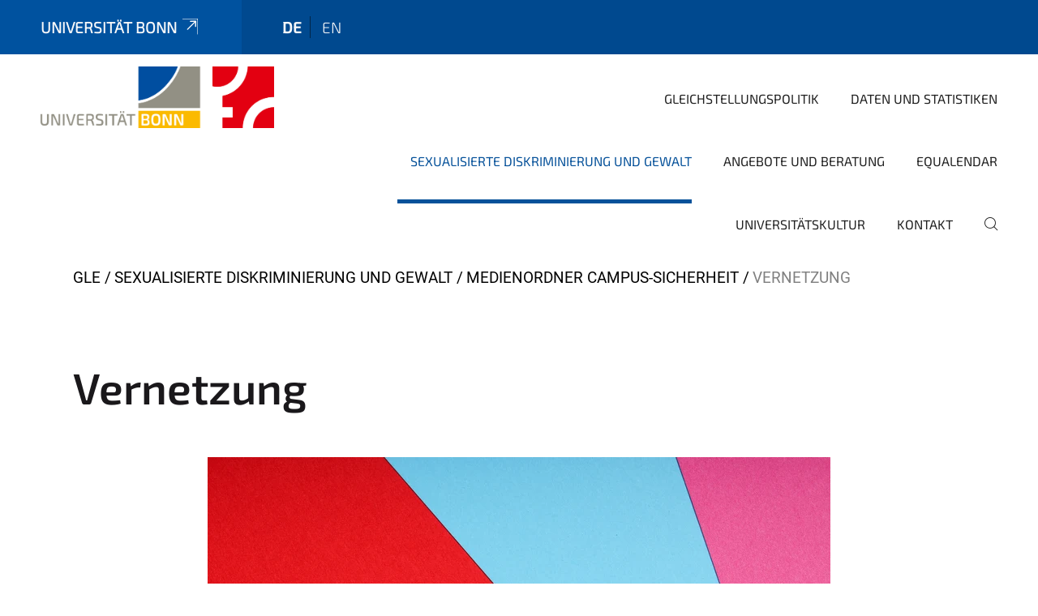

--- FILE ---
content_type: text/html;charset=utf-8
request_url: https://www.gleichstellung.uni-bonn.de/de/sexualisierte-diskriminierung-und-gewalt/medienordner-campus-sicherheit/pexels-tamanna-rumee-8793801.jpg/view
body_size: 6286
content:
<!DOCTYPE html>
<html xmlns="http://www.w3.org/1999/xhtml" lang="de" xml:lang="de">
<head><meta http-equiv="Content-Type" content="text/html; charset=UTF-8" /><link data-head-resource="1" rel="stylesheet" href="/++theme++barceloneta/css/barceloneta.min.css" /><link data-head-resource="1" rel="stylesheet" type="text/css" href="/++theme++unibonn.theme/css/style.css?tag=21-01-2026_12-15-59" /><link rel="canonical" href="https://www.gleichstellung.uni-bonn.de/de/sexualisierte-diskriminierung-und-gewalt/medienordner-campus-sicherheit/pexels-tamanna-rumee-8793801.jpg" /><link rel="preload icon" type="image/vnd.microsoft.icon" href="https://www.gleichstellung.uni-bonn.de/de/favicon.ico" /><link rel="mask-icon" href="https://www.gleichstellung.uni-bonn.de/de/favicon.ico" /><link href="https://www.gleichstellung.uni-bonn.de/de/@@search" rel="search" title="Website durchsuchen" /><link data-bundle="easyform" href="https://www.gleichstellung.uni-bonn.de/++webresource++b6e63fde-4269-5984-a67a-480840700e9a/++resource++easyform.css" media="all" rel="stylesheet" type="text/css" /><link data-bundle="multilingual" href="https://www.gleichstellung.uni-bonn.de/++webresource++f30a16e6-dac4-5f5f-a036-b24364abdfc8/++resource++plone.app.multilingual.stylesheet/multilingual.css" media="all" rel="stylesheet" type="text/css" /><link data-bundle="plone-fullscreen" href="https://www.gleichstellung.uni-bonn.de/++webresource++ac83a459-aa2c-5a45-80a9-9d3e95ae0847/++plone++static/plone-fullscreen/fullscreen.css" media="all" rel="stylesheet" type="text/css" /><script async="True" data-bundle="plone-fullscreen" integrity="sha384-yAbXscL0aoE/0AkFhaGNz6d74lDy9Cz7PXfkWNqRnFm0/ewX0uoBBoyPBU5qW7Nr" src="https://www.gleichstellung.uni-bonn.de/++webresource++6aa4c841-faf5-51e8-8109-90bd97e7aa07/++plone++static/plone-fullscreen/fullscreen.js"></script><script data-bundle="plone" integrity="sha384-6Wh7fW8sei4bJMY3a6PIfr5jae6gj9dIadjpiDZBJsr9pJ5gW0bsg0IzoolcL3H0" src="https://www.gleichstellung.uni-bonn.de/++webresource++cff93eba-89cf-5661-8beb-464cc1d0cbc7/++plone++static/bundle-plone/bundle.min.js"></script><script type="text/javascript">
var _paq = window._paq || [];
/* tracker methods like "setCustomDimension" should be called before "trackPageView" */
_paq.push(['trackPageView']);
_paq.push(['enableLinkTracking']);
(function() {
var u="https://webstat.hrz.uni-bonn.de/";
_paq.push(['setTrackerUrl', u+'matomo.php']);
_paq.push(['setSiteId', '39']);
var d=document, g=d.createElement('script'), s=d.getElementsByTagName('script')[0];
g.type='text/javascript'; g.async=true; g.defer=true; g.src=u+'matomo.js'; s.parentNode.insertBefore(g,s);
})();
</script><script data-head-resource="1" src="/++theme++unibonn.theme/js/libs.js?tag=21-01-2026_12-16-11"></script><script data-head-resource="1" src="/++theme++unibonn.theme/js/script.js?tag=21-01-2026_12-16-11"></script>
  <meta charset="utf-8"><meta charset="utf-8" /><meta name="twitter:card" content="summary" /><meta property="og:site_name" content="Zentrales Gleichstellungsbüro Rheinische Friedrich-Wilhelms-Universität Bonn" /><meta property="og:title" content="Vernetzung" /><meta property="og:type" content="website" /><meta property="og:description" content="" /><meta property="og:url" content="https://www.gleichstellung.uni-bonn.de/de/sexualisierte-diskriminierung-und-gewalt/medienordner-campus-sicherheit/pexels-tamanna-rumee-8793801.jpg/view" /><meta property="og:image" content="https://www.gleichstellung.uni-bonn.de/de/sexualisierte-diskriminierung-und-gewalt/medienordner-campus-sicherheit/pexels-tamanna-rumee-8793801.jpg/@@images/image-1200-c61ce4758717bd961b3235377cb39db8.webp" /><meta property="og:image:width" content="1200" /><meta property="og:image:height" content="800" /><meta property="og:image:type" content="image/webp" /><meta name="viewport" content="width=device-width, initial-scale=1.0" /><meta name="google-site-verification" content="z63-R_VXJVJGbSBKeFu-xJVMIPb_hPzt4UgmMPPDF5s" /><meta name="generator" content="Plone - https://plone.org/" /></meta>
  <meta http-equiv="X-UA-Compatible" content="IE=edge"><meta charset="utf-8" /><meta name="twitter:card" content="summary" /><meta property="og:site_name" content="Zentrales Gleichstellungsbüro Rheinische Friedrich-Wilhelms-Universität Bonn" /><meta property="og:title" content="Vernetzung" /><meta property="og:type" content="website" /><meta property="og:description" content="" /><meta property="og:url" content="https://www.gleichstellung.uni-bonn.de/de/sexualisierte-diskriminierung-und-gewalt/medienordner-campus-sicherheit/pexels-tamanna-rumee-8793801.jpg/view" /><meta property="og:image" content="https://www.gleichstellung.uni-bonn.de/de/sexualisierte-diskriminierung-und-gewalt/medienordner-campus-sicherheit/pexels-tamanna-rumee-8793801.jpg/@@images/image-1200-c61ce4758717bd961b3235377cb39db8.webp" /><meta property="og:image:width" content="1200" /><meta property="og:image:height" content="800" /><meta property="og:image:type" content="image/webp" /><meta name="viewport" content="width=device-width, initial-scale=1.0" /><meta name="google-site-verification" content="z63-R_VXJVJGbSBKeFu-xJVMIPb_hPzt4UgmMPPDF5s" /><meta name="generator" content="Plone - https://plone.org/" /></meta>
  <meta name="viewport" content="width=device-width, initial-scale=1"><meta charset="utf-8" /><meta name="twitter:card" content="summary" /><meta property="og:site_name" content="Zentrales Gleichstellungsbüro Rheinische Friedrich-Wilhelms-Universität Bonn" /><meta property="og:title" content="Vernetzung" /><meta property="og:type" content="website" /><meta property="og:description" content="" /><meta property="og:url" content="https://www.gleichstellung.uni-bonn.de/de/sexualisierte-diskriminierung-und-gewalt/medienordner-campus-sicherheit/pexels-tamanna-rumee-8793801.jpg/view" /><meta property="og:image" content="https://www.gleichstellung.uni-bonn.de/de/sexualisierte-diskriminierung-und-gewalt/medienordner-campus-sicherheit/pexels-tamanna-rumee-8793801.jpg/@@images/image-1200-c61ce4758717bd961b3235377cb39db8.webp" /><meta property="og:image:width" content="1200" /><meta property="og:image:height" content="800" /><meta property="og:image:type" content="image/webp" /><meta name="viewport" content="width=device-width, initial-scale=1.0" /><meta name="google-site-verification" content="z63-R_VXJVJGbSBKeFu-xJVMIPb_hPzt4UgmMPPDF5s" /><meta name="generator" content="Plone - https://plone.org/" /></meta>
  <title>Vernetzung — Gleichstellung</title><title>image/webp</title><title>Dimension</title><title>Size</title>
</head>
<body id="visual-portal-wrapper" class="col-content frontend icons-on navigation-theme-navigation_default portaltype-image section-sexualisierte-diskriminierung-und-gewalt site-de subsection-medienordner-campus-sicherheit subsection-medienordner-campus-sicherheit-pexels-tamanna-rumee-8793801.jpg template-image_view thumbs-on userrole-anonymous viewpermission-view" dir="ltr" data-base-url="https://www.gleichstellung.uni-bonn.de/de/sexualisierte-diskriminierung-und-gewalt/medienordner-campus-sicherheit/pexels-tamanna-rumee-8793801.jpg" data-view-url="https://www.gleichstellung.uni-bonn.de/de/sexualisierte-diskriminierung-und-gewalt/medienordner-campus-sicherheit/pexels-tamanna-rumee-8793801.jpg/view" data-portal-url="https://www.gleichstellung.uni-bonn.de" data-i18ncatalogurl="https://www.gleichstellung.uni-bonn.de/plonejsi18n" data-lazy_loading_image_scales="[{&quot;id&quot;: &quot;large&quot;, &quot;value&quot;: 768}, {&quot;id&quot;: &quot;preview&quot;, &quot;value&quot;: 400}, {&quot;id&quot;: &quot;mini&quot;, &quot;value&quot;: 200}, {&quot;id&quot;: &quot;thumb&quot;, &quot;value&quot;: 128}, {&quot;id&quot;: &quot;tile&quot;, &quot;value&quot;: 64}, {&quot;id&quot;: &quot;icon&quot;, &quot;value&quot;: 32}, {&quot;id&quot;: &quot;listing&quot;, &quot;value&quot;: 16}]" data-pat-pickadate="{&quot;date&quot;: {&quot;selectYears&quot;: 200}, &quot;time&quot;: {&quot;interval&quot;: 5 } }" data-pat-plone-modal="{&quot;actionOptions&quot;: {&quot;displayInModal&quot;: false}}"><div class="outer-wrapper">
    <div class="inner-wrapper">

      <div id="fontfamilies">
  <style>@font-face{font-family:'testfont';src: url('https://www.gleichstellung.uni-bonn.de/de/font-families/default-fonts/view/++widget++form.widgets.file_eot/@@download');src: url('https://www.gleichstellung.uni-bonn.de/de/font-families/default-fonts/view/++widget++form.widgets.file_eot/@@download') format('embedded-opentype'),url('https://www.gleichstellung.uni-bonn.de/de/font-families/default-fonts/view/++widget++form.widgets.file_svg/@@download') format('svg'),url('https://www.gleichstellung.uni-bonn.de/de/font-families/default-fonts/view/++widget++form.widgets.file_woff/@@download') format('woff'),url('https://www.gleichstellung.uni-bonn.de/de/font-families/default-fonts/view/++widget++form.widgets.file_ttf/@@download') format('truetype');font-weight:normal;font-style:normal;}.testfont-icon-home:before{content:"\e902";font-family:testfont}.testfont-icon-pencil:before{content:"\e905";font-family:testfont}.testfont-icon-music:before{content:"\e911";font-family:testfont}.testfont-icon-bell:before{content:"\e951";font-family:testfont}
@font-face{font-family:'uni-bonn';src: url('https://www.gleichstellung.uni-bonn.de/de/font-families/unibonn-fonts/view/++widget++form.widgets.file_eot/@@download');src: url('https://www.gleichstellung.uni-bonn.de/de/font-families/unibonn-fonts/view/++widget++form.widgets.file_eot/@@download') format('embedded-opentype'),url('https://www.gleichstellung.uni-bonn.de/de/font-families/unibonn-fonts/view/++widget++form.widgets.file_svg/@@download') format('svg'),url('https://www.gleichstellung.uni-bonn.de/de/font-families/unibonn-fonts/view/++widget++form.widgets.file_woff/@@download') format('woff'),url('https://www.gleichstellung.uni-bonn.de/de/font-families/unibonn-fonts/view/++widget++form.widgets.file_ttf/@@download') format('truetype');font-weight:normal;font-style:normal;}.uni-bonn-icon-arrow-down:before{content:"\e900";font-family:uni-bonn}.uni-bonn-icon-arrow-top:before{content:"\e901";font-family:uni-bonn}.uni-bonn-icon-close:before{content:"\e902";font-family:uni-bonn}.uni-bonn-icon-arrow-right:before{content:"\e903";font-family:uni-bonn}.uni-bonn-icon-arrow-left:before{content:"\e904";font-family:uni-bonn}.uni-bonn-icon-external:before{content:"\e905";font-family:uni-bonn}.uni-bonn-icon-search:before{content:"\e906";font-family:uni-bonn}.uni-bonn-icon-whatsapp-outline:before{content:"\e907";font-family:uni-bonn}.uni-bonn-icon-whatsapp:before{content:"\e908";font-family:uni-bonn}.uni-bonn-icon-youtube:before{content:"\e909";font-family:uni-bonn}.uni-bonn-icon-youtube-outline:before{content:"\e90a";font-family:uni-bonn}.uni-bonn-icon-instagram:before{content:"\e90b";font-family:uni-bonn}.uni-bonn-icon-instagram-outline:before{content:"\e90c";font-family:uni-bonn}.uni-bonn-icon-linkedin:before{content:"\e90d";font-family:uni-bonn}.uni-bonn-icon-linkedin-outline:before{content:"\e90e";font-family:uni-bonn}.uni-bonn-icon-xing:before{content:"\e90f";font-family:uni-bonn}.uni-bonn-icon-xing-outline:before{content:"\e910";font-family:uni-bonn}.uni-bonn-icon-twitter:before{content:"\e911";font-family:uni-bonn}.uni-bonn-icon-twitter-outline:before{content:"\e912";font-family:uni-bonn}.uni-bonn-icon-facebook:before{content:"\e913";font-family:uni-bonn}.uni-bonn-icon-facebook-outline:before{content:"\e914";font-family:uni-bonn}.uni-bonn-icon-navigation:before{content:"\e915";font-family:uni-bonn}.uni-bonn-icon-location-1:before{content:"\e916";font-family:uni-bonn}.uni-bonn-icon-phone-book:before{content:"\e917";font-family:uni-bonn}.uni-bonn-icon-information:before{content:"\e918";font-family:uni-bonn}.uni-bonn-icon-checkbox:before{content:"\e919";font-family:uni-bonn}.uni-bonn-icon-filter-kachel:before{content:"\e91a";font-family:uni-bonn}.uni-bonn-icon-filter:before{content:"\e91b";font-family:uni-bonn}.uni-bonn-icon-filter-liste:before{content:"\e91c";font-family:uni-bonn}.uni-bonn-icon-delete:before{content:"\e91d";font-family:uni-bonn}.uni-bonn-icon-filter-liste-inaktiv:before{content:"\e91e";font-family:uni-bonn}.uni-bonn-icon-cheackbox-aktiv:before{content:"\e91f";font-family:uni-bonn}.uni-bonn-icon-filter-kachel-aktiv:before{content:"\e920";font-family:uni-bonn}.uni-bonn-icon-event:before{content:"\e921";font-family:uni-bonn}.uni-bonn-icon-video:before{content:"\e922";font-family:uni-bonn}.uni-bonn-icon-phone:before{content:"\e923";font-family:uni-bonn}.uni-bonn-icon-fax:before{content:"\e924";font-family:uni-bonn}.uni-bonn-icon-link:before{content:"\e925";font-family:uni-bonn}.uni-bonn-icon-download:before{content:"\e926";font-family:uni-bonn}.uni-bonn-icon-print:before{content:"\e927";font-family:uni-bonn}
@font-face{font-family:'Uni-Bonn-official';src: url('https://www.gleichstellung.uni-bonn.de/de/font-families/uni-bonn-official/view/++widget++form.widgets.file_eot/@@download');src: url('https://www.gleichstellung.uni-bonn.de/de/font-families/uni-bonn-official/view/++widget++form.widgets.file_eot/@@download') format('embedded-opentype'),url('https://www.gleichstellung.uni-bonn.de/de/font-families/uni-bonn-official/view/++widget++form.widgets.file_svg/@@download') format('svg'),url('https://www.gleichstellung.uni-bonn.de/de/font-families/uni-bonn-official/view/++widget++form.widgets.file_woff/@@download') format('woff'),url('https://www.gleichstellung.uni-bonn.de/de/font-families/uni-bonn-official/view/++widget++form.widgets.file_ttf/@@download') format('truetype');font-weight:normal;font-style:normal;}.Uni-Bonn-official-icon-fakten-zahlen:before{content:"\e900";font-family:Uni-Bonn-official}.Uni-Bonn-official-icon-forschung:before{content:"\e901";font-family:Uni-Bonn-official}.Uni-Bonn-official-icon-informationen:before{content:"\e902";font-family:Uni-Bonn-official}.Uni-Bonn-official-icon-orientierung:before{content:"\e903";font-family:Uni-Bonn-official}.Uni-Bonn-official-icon-transfer:before{content:"\e904";font-family:Uni-Bonn-official}.Uni-Bonn-official-icon-promotion:before{content:"\e905";font-family:Uni-Bonn-official}.Uni-Bonn-official-icon-hochschulsport:before{content:"\e906";font-family:Uni-Bonn-official}.Uni-Bonn-official-icon-it:before{content:"\e907";font-family:Uni-Bonn-official}.Uni-Bonn-official-icon-argelander:before{content:"\e908";font-family:Uni-Bonn-official}.Uni-Bonn-official-icon-diversity:before{content:"\e909";font-family:Uni-Bonn-official}.Uni-Bonn-official-icon-sprache:before{content:"\e90a";font-family:Uni-Bonn-official}.Uni-Bonn-official-icon-veranstaltung:before{content:"\e90b";font-family:Uni-Bonn-official}.Uni-Bonn-official-icon-studieren:before{content:"\e90c";font-family:Uni-Bonn-official}.Uni-Bonn-official-icon-ranking:before{content:"\e90d";font-family:Uni-Bonn-official}.Uni-Bonn-official-icon-beratung:before{content:"\e90e";font-family:Uni-Bonn-official}.Uni-Bonn-official-icon-foerderung:before{content:"\e90f";font-family:Uni-Bonn-official}.Uni-Bonn-official-icon-qualitaetssicherung:before{content:"\e910";font-family:Uni-Bonn-official}.Uni-Bonn-official-icon-lernplattform:before{content:"\e911";font-family:Uni-Bonn-official}.Uni-Bonn-official-icon-alumni:before{content:"\e912";font-family:Uni-Bonn-official}.Uni-Bonn-official-icon-postdocs:before{content:"\e913";font-family:Uni-Bonn-official}.Uni-Bonn-official-icon-strategie:before{content:"\e914";font-family:Uni-Bonn-official}.Uni-Bonn-official-icon-lehre:before{content:"\e91c";font-family:Uni-Bonn-official}.Uni-Bonn-official-icon-exellenz:before{content:"\e91d";font-family:Uni-Bonn-official}.Uni-Bonn-official-icon-multiplikatoren:before{content:"\e91e";font-family:Uni-Bonn-official}.Uni-Bonn-official-icon-kontakt:before{content:"\e91f";font-family:Uni-Bonn-official}.Uni-Bonn-official-icon-ort:before{content:"\e920";font-family:Uni-Bonn-official}.Uni-Bonn-official-icon-international:before{content:"\e921";font-family:Uni-Bonn-official}.Uni-Bonn-official-icon-sprechstunde:before{content:"\e922";font-family:Uni-Bonn-official}.Uni-Bonn-official-icon-fortbildung:before{content:"\e923";font-family:Uni-Bonn-official}.Uni-Bonn-official-icon-bibliothek:before{content:"\e924";font-family:Uni-Bonn-official}.Uni-Bonn-official-icon-oeffnungszeiten:before{content:"\e925";font-family:Uni-Bonn-official}.Uni-Bonn-official-icon-auszeichnungen:before{content:"\e926";font-family:Uni-Bonn-official}</style>
</div>
      

      <div id="unibonn-topbar" class="unibonn-institute-topbar ">
    <div class="container">
        <div class="row">
            <div class="col-md-9" id="topbar-left-wrapper">
                <div id="unibonn-institute-portalname">
                    
                        
                        <p id="unibonn-title"><a href="https://www.uni-bonn.de">Universität Bonn</a></p>
                    
                    
                </div>
                <div id="language-selector">
                    
  <ul class="languageselector">
    
      <li class="currentLanguage  language-de">
        <a href="https://www.gleichstellung.uni-bonn.de/@@multilingual-selector/86632bc92b374be282e0ae5e2425c021/de?set_language=de&amp;post_path=/view" title="Deutsch">
          
          de
        </a>
      </li>
    
      <li class=" language-en">
        <a href="https://www.gleichstellung.uni-bonn.de/@@multilingual-selector/86632bc92b374be282e0ae5e2425c021/en?set_language=en&amp;post_path=/view" title="English">
          
          en
        </a>
      </li>
    
  </ul>


                </div>
            </div>
            <div class="col-md-3" id="topbar-right-wrapper">
                
  

            </div>
        </div>
    </div>
</div>

      <header id="company-header" class="unibonn">

    <div class="header-template-0 header-image-size-1">
      <div class="container">
        <div id="company-topbar" class="container ">
          
  <div id="company-logo">
    
      <a class="portal-logo logo_desktop" href="https://www.gleichstellung.uni-bonn.de/de" title="Zentrales Gleichstellungsbüro Rheinische Friedrich-Wilhelms-Universität Bonn">
        <img alt="Zentrales Gleichstellungsbüro Rheinische Friedrich-Wilhelms-Universität Bonn" title="Zentrales Gleichstellungsbüro Rheinische Friedrich-Wilhelms-Universität Bonn" src="https://www.gleichstellung.uni-bonn.de/de/@@logo?logo_type=logo_desktop" />
      </a>
    
      <a class="portal-logo logo_mobile" href="https://www.gleichstellung.uni-bonn.de/de" title="Zentrales Gleichstellungsbüro Rheinische Friedrich-Wilhelms-Universität Bonn">
        <img alt="Zentrales Gleichstellungsbüro Rheinische Friedrich-Wilhelms-Universität Bonn" title="Zentrales Gleichstellungsbüro Rheinische Friedrich-Wilhelms-Universität Bonn" src="https://www.gleichstellung.uni-bonn.de/de/@@logo?logo_type=logo_mobile" />
      </a>
    
      <a class="portal-logo logo_mobile_navigation" href="https://www.gleichstellung.uni-bonn.de/de" title="Zentrales Gleichstellungsbüro Rheinische Friedrich-Wilhelms-Universität Bonn">
        <img alt="Zentrales Gleichstellungsbüro Rheinische Friedrich-Wilhelms-Universität Bonn" title="Zentrales Gleichstellungsbüro Rheinische Friedrich-Wilhelms-Universität Bonn" src="https://www.gleichstellung.uni-bonn.de/de/@@logo?logo_type=logo_mobile_navigation" />
      </a>
    
  </div>

          
  <div class="language-selector-container">
    <div class="language-selector">
      
        <div>
          <span class="text">de</span>
          <span class="icon interaktiv-icon-basetilestheme-arrow-top"></span>
        </div>
      
        
      
      <ul class="lang-dropdown">
        <li class="selected">
          <a href="https://www.gleichstellung.uni-bonn.de/@@multilingual-selector/86632bc92b374be282e0ae5e2425c021/de?set_language=de&amp;post_path=/view">de</a>
        </li>
        <li class="">
          <a href="https://www.gleichstellung.uni-bonn.de/@@multilingual-selector/86632bc92b374be282e0ae5e2425c021/en?set_language=en&amp;post_path=/view">en</a>
        </li>
      </ul>
    </div>
  </div>

          <div id="navigation-overlay"></div>
          

  <div class="sidenavigation-links">
    <button id="toggle-navigation" class="sidenavigation-link" aria-label="Toggle Navigation">
      <i class="icon-unibonn-navigation"></i>
    </button>
    
  </div>

  
    <div id="company-navigation-main" class="desktop">
      <nav class="main-navigation">
        
  <ul class="main-navigation-sections">
    
      <li class="section-0 has-subsections">
        <a class="has-subsections" href="https://www.gleichstellung.uni-bonn.de/de/gleichstellungspolitik" data-uid="d1c27852b2b64da1a67a3588af5f7777">
          Gleichstellungspolitik
        </a>
      </li>
    
      <li class="section-0 has-subsections">
        <a class="has-subsections" href="https://www.gleichstellung.uni-bonn.de/de/daten-und-statistiken" data-uid="98d8564fec6d4f02855630e32ba7b069">
          Daten und Statistiken
        </a>
      </li>
    
      <li class="section-0 in-path has-subsections">
        <a class="has-subsections" href="https://www.gleichstellung.uni-bonn.de/de/sexualisierte-diskriminierung-und-gewalt" data-uid="8e88ecb37bb14993a471d35025a574c5">
          Sexualisierte Diskriminierung und Gewalt
        </a>
      </li>
    
      <li class="section-0 has-subsections">
        <a class="has-subsections" href="https://www.gleichstellung.uni-bonn.de/de/angebote-und-beratung" data-uid="d5d5584225dd4d7ba90aea1c1f9480b8">
          Angebote und Beratung
        </a>
      </li>
    
      <li class="section-0">
        <a class="" href="https://www.gleichstellung.uni-bonn.de/de/equalendar" data-uid="1033da6a5d784117af9043036f402267">
          Equalendar
        </a>
      </li>
    
      <li class="section-0 has-subsections">
        <a class="has-subsections" href="https://www.gleichstellung.uni-bonn.de/de/universitaetskultur" data-uid="921046d9c5aa4d19984043162014bdd9">
          Universitätskultur
        </a>
      </li>
    
      <li class="section-0">
        <a class="" href="https://www.gleichstellung.uni-bonn.de/de/kontakt" data-uid="de8136a60c064efea80b07575ad13016">
          Kontakt
        </a>
      </li>
    
    
        <li class="search">
          <a href="https://www.gleichstellung.uni-bonn.de/de/search" title="suchen">
            <i class="icon-unibonn icon-unibonn-search"></i>
          </a>
        </li>
    
  </ul>

      </nav>
    </div>

    <div id="company-navigation" class="menu">
      <button class="close-navigation-menu close-desktop-navigation" aria-label="schließen">
        <i class="icon-unibonn-close"></i>
      </button>

      <div id="navigation-menu-header">
        
          <a class="portal-logo logo_mobile_menu" href="https://www.gleichstellung.uni-bonn.de/de" title="Zentrales Gleichstellungsbüro Rheinische Friedrich-Wilhelms-Universität Bonn">
            <img alt="Zentrales Gleichstellungsbüro Rheinische Friedrich-Wilhelms-Universität Bonn" title="Zentrales Gleichstellungsbüro Rheinische Friedrich-Wilhelms-Universität Bonn" src="https://www.gleichstellung.uni-bonn.de/de/@@logo?logo_type=logo_mobile_navigation" />
          </a>
        

        <ul class="navigation-menu-header-actions">
          
            <li>
              <a class="open-search" href="https://www.gleichstellung.uni-bonn.de/de/search" title="suchen">
                <i class="icon-unibonn icon-unibonn-search"></i>
              </a>
            </li>
          
          <li>
            <a class="close-navigation-menu" id="close-navigation" title="schließen">
              <i class="icon-unibonn-navigation"></i>
            </a>
          </li>
        </ul>
      </div>

      <div class="searchbar">
        <form action="https://www.gleichstellung.uni-bonn.de/de/search">
          <button class="start-search" aria-label="Start Search"><i class="left icon-unibonn icon-unibonn-search"></i>
          </button>
          <input class="search-input" type="text" name="SearchableText" aria-label="Search" />
          <button class="clear-search" aria-label="Clear Search"><i class="icon-unibonn icon-unibonn-close"></i>
          </button>
        </form>
      </div>

      <nav class="main-navigation">
        <div class="navigation-level">
          <div class="spinner" style="display: block"></div>
        </div>
      </nav>

    </div>
  

        </div>
      </div>
      
  

    </div>

  </header>

      <div id="anchors"></div>

      <div id="company-content" class="container-fluid main-content-wrapper">
        <div class="row status-message-row set-max-width">
          <aside id="global_statusmessage" class="container">
      

      <div>
      </div>
    </aside>
        </div>
        <nav class="breadcrumbs">
  <span id="breadcrumbs-you-are-here" class="hiddenStructure">You are here:</span>

  <ol aria-labelledby="breadcrumbs-you-are-here">
    <li id="breadcrumbs-home">
      <a href="https://www.gleichstellung.uni-bonn.de/de">GLE</a>
    </li>
    <li id="breadcrumbs-1">
      
        <a href="https://www.gleichstellung.uni-bonn.de/de/sexualisierte-diskriminierung-und-gewalt">Sexualisierte Diskriminierung und Gewalt</a>
        
      
    </li>
    <li id="breadcrumbs-2">
      
        <a href="https://www.gleichstellung.uni-bonn.de/de/sexualisierte-diskriminierung-und-gewalt/medienordner-campus-sicherheit">Medienordner Campus-Sicherheit</a>
        
      
    </li>
    <li id="breadcrumbs-3">
      
        
        <span id="breadcrumbs-current">Vernetzung</span>
      
    </li>
  </ol>
</nav>
        <main id="main-container" class="row">
          <div id="column1-container"></div>
          <div class="col-xs-12 col-sm-12">
              <article id="content">

            

              <header>

                <div id="viewlet-above-content-title">
</div>

                
                  <h1>Vernetzung</h1>

                

                <div id="viewlet-below-content-title">
</div>

                
                  

                

                <div id="viewlet-below-content-description"></div>

              </header>

              <div id="viewlet-above-content-body"></div>

              <div id="content-core">
                
      

        <section class="section section-main">
          <figure class="figure">
            <a href="https://www.gleichstellung.uni-bonn.de/de/sexualisierte-diskriminierung-und-gewalt/medienordner-campus-sicherheit/pexels-tamanna-rumee-8793801.jpg/image_view_fullscreen">
              <img src="https://www.gleichstellung.uni-bonn.de/de/sexualisierte-diskriminierung-und-gewalt/medienordner-campus-sicherheit/pexels-tamanna-rumee-8793801.jpg/@@images/image-768-d4155e4d717eb3ca1c68f97a55569473.webp" alt="Vernetzung" title="Vernetzung" height="512" width="768" class="figure-img img-fluid" />
            </a>
          </figure>

          <div class="h5 mb-2">
            <a href="https://www.gleichstellung.uni-bonn.de/de/sexualisierte-diskriminierung-und-gewalt/medienordner-campus-sicherheit/pexels-tamanna-rumee-8793801.jpg/@@download/image/pexels-tamanna-rumee-8793801.webp">pexels-tamanna-rumee-8793801.webp</a>
          </div>
          <div class="metadata d-flex justify-content-center text-muted small">
            <div class="px-2">
              <svg xmlns="http://www.w3.org/2000/svg" width="16" height="16" fill="currentColor" class="plone-icon icon-inline bi bi-file-earmark-image" viewbox="0 0 16 16" aria-labelledby="title">
  <path d="M6.502 7a1.5 1.5 0 1 0 0-3 1.5 1.5 0 0 0 0 3"></path>
  <path d="M14 14a2 2 0 0 1-2 2H4a2 2 0 0 1-2-2V2a2 2 0 0 1 2-2h5.5L14 4.5zM4 1a1 1 0 0 0-1 1v10l2.224-2.224a.5.5 0 0 1 .61-.075L8 11l2.157-3.02a.5.5 0 0 1 .76-.063L13 10V4.5h-2A1.5 1.5 0 0 1 9.5 3V1z"></path>
<title>image/webp</title></svg>
              <span class="d-none">Typ</span>
              image/webp
            </div>
            <div class="px-2">
              <svg xmlns="http://www.w3.org/2000/svg" width="16" height="16" fill="currentColor" class="plone-icon icon-inline bi bi-aspect-ratio" viewbox="0 0 16 16" aria-labelledby="title">
  <path d="M0 3.5A1.5 1.5 0 0 1 1.5 2h13A1.5 1.5 0 0 1 16 3.5v9a1.5 1.5 0 0 1-1.5 1.5h-13A1.5 1.5 0 0 1 0 12.5zM1.5 3a.5.5 0 0 0-.5.5v9a.5.5 0 0 0 .5.5h13a.5.5 0 0 0 .5-.5v-9a.5.5 0 0 0-.5-.5z"></path>
  <path d="M2 4.5a.5.5 0 0 1 .5-.5h3a.5.5 0 0 1 0 1H3v2.5a.5.5 0 0 1-1 0zm12 7a.5.5 0 0 1-.5.5h-3a.5.5 0 0 1 0-1H13V8.5a.5.5 0 0 1 1 0z"></path>
<title>Dimension</title></svg>
              <span class="d-none">Abmessungen</span>
              5184x3456
            </div>
            <div class="px-2">
              <svg xmlns="http://www.w3.org/2000/svg" width="16" height="16" fill="currentColor" class="plone-icon icon-inline bi bi-file-binary" viewbox="0 0 16 16" aria-labelledby="title">
  <path d="M5.526 13.09c.976 0 1.524-.79 1.524-2.205 0-1.412-.548-2.203-1.524-2.203-.978 0-1.526.79-1.526 2.203 0 1.415.548 2.206 1.526 2.206zm-.832-2.205c0-1.05.29-1.612.832-1.612.358 0 .607.247.733.721L4.7 11.137a7 7 0 0 1-.006-.252m.832 1.614c-.36 0-.606-.246-.732-.718l1.556-1.145q.005.12.005.249c0 1.052-.29 1.614-.829 1.614m5.329.501v-.595H9.73V8.772h-.69l-1.19.786v.688L8.986 9.5h.05v2.906h-1.18V13h3z"></path>
  <path d="M4 0a2 2 0 0 0-2 2v12a2 2 0 0 0 2 2h8a2 2 0 0 0 2-2V2a2 2 0 0 0-2-2zm0 1h8a1 1 0 0 1 1 1v12a1 1 0 0 1-1 1H4a1 1 0 0 1-1-1V2a1 1 0 0 1 1-1"></path>
<title>Size</title></svg>
              <span class="d-none">Dateigröße</span>
              2.3 MB
              
            </div>
          </div>

        </section>

        <section class="section section-actions">
          <a class="btn btn-primary download" href="https://www.gleichstellung.uni-bonn.de/de/sexualisierte-diskriminierung-und-gewalt/medienordner-campus-sicherheit/pexels-tamanna-rumee-8793801.jpg/@@download/image/pexels-tamanna-rumee-8793801.webp">Herunterladen</a>
          <a class="btn btn-primary fullscreen" href="https://www.gleichstellung.uni-bonn.de/de/sexualisierte-diskriminierung-und-gewalt/medienordner-campus-sicherheit/pexels-tamanna-rumee-8793801.jpg/image_view_fullscreen"><span>Bild in voller Größe anzeigen…</span></a>
        </section>


      
    
              </div>

              <div id="viewlet-below-content-body">


</div>

            
            <footer>
              <div id="viewlet-below-content">
</div>
            </footer>
          </article>
          </div>
          <div id="column2-container"></div>
        </main>
      </div>

      <div id="spinner">
        <div class="spinner-box">
          Wird geladen
        </div>
        <div class="loader">
          <span></span>
          <span></span>
          <span></span>
          <span></span>
        </div>
      </div>
      

      <footer id="company-footer" class="unibonn">
        
        <div id="viewlet-footer-category-links">
  <div class="container">
    <label>Schnellzugriff</label>

    <div class="wrapper">
      <dl>
        <dt>
          <i class="d-inline-block d-lg-none Uni-Bonn-official-icon-informationen"></i>
          <span>Anfahrt</span>
        </dt>
        <dd>
          <a href="https://www.gleichstellung.uni-bonn.de/de/kontakt/anfahrt#anchor-none">Anfahrt mit dem Auto und ÖPNV</a>
        </dd>
      </dl>
      <dl>
        <dt>
          <i class="d-inline-block d-lg-none uni-bonn-icon-phone"></i>
          <span>Im Notfall</span>
        </dt>
        <dd>
          <a href="https://www.uni-bonn.de/de/universitaet/ueber-die-uni/notfallnummern">Notfallkontakte</a>
        </dd>
        <dd>
          <a href="https://www.gleichstellung.uni-bonn.de/angebote-und-beratung/beratungsangebote/antidiskriminierung">Beratung im Notfall</a>
        </dd>
      </dl>
      <dl>
        <dt>
          <i class="d-inline-block d-lg-none uni-bonn-icon-event"></i>
          <span>Barrierefreiheit</span>
        </dt>
        <dd>
          <a href="https://www.uni-bonn.de/accessibility-info">Erklärung zur Barrierefreiheit</a>
        </dd>
      </dl>
      <dl>
        <dt>
          <i class="d-inline-block d-lg-none "></i>
          <span>Newsletter</span>
        </dt>
        <dd>
          <a href="https://listen.uni-bonn.de/wws/info/gleichstellungsbuero-news">Melden Sie sich zu unserem Newsletter an, um keine Neuigkeiten zu verpassen.</a>
        </dd>
      </dl>
    </div>
  </div>
</div>
        
  <div id="upper-footer">
    <div class="container">
      <div class="row">
        <div class="col-md-6">
          
            
            <a class="email" href="https://www.gleichstellung.uni-bonn.de/de/kontakt">
                Kontakt
            </a>
            <br />
          
          <a class="phone" href="tel:+49 228 73-6574">
            +49 228 73-6574
          </a><br />
          <span class="information">
            Maximilianstraße 22 | 5th floor| 53111 Bonn
          </span>
        </div>

        <div class="col-sm-6 col-md-6">
          
          <div class="clear"></div>
          <div class="social-media">
            <a target="_blank" href="https://www.instagram.com/gleichstellung.uni.bonn/" title="Instagram"><i class="icon-unibonn uni-bonn-icon-instagram-outline"></i></a>
            <a target="_blank" href="https://www.linkedin.com/company/gleichstellung-uni-bonn" title="LinkedIn"><i class="icon-unibonn uni-bonn-icon-linkedin-outline"></i></a>
          </div>
        </div>
      </div>
    </div>
  </div>

  <div id="lower-footer">
    <div class="container">
      <div class="row">
        <div class="col-md-6">
          <span class="company-name">
            Zentrales Gleichstellungsbüro Universität Bonn
          </span>
          
        </div>
        <div class="col-md-6">
          <div class="site-actions">
            
              <a href="https://www.gleichstellung.uni-bonn.de/de/datenschutz-impressum/impressum">Impressum</a>
            
              <a href="https://www.gleichstellung.uni-bonn.de/de/datenschutz-impressum/datenschutz">Datenschutz</a>
            
              <a href="https://www.chancengerechtigkeit.uni-bonn.de/de/barrierefreiheit?form.widgets.betroffene_seite__url_=https%3A%2F%2Fwww.gleichstellung.uni-bonn.de%2Fde%2Fsexualisierte-diskriminierung-und-gewalt%2Fmedienordner-campus-sicherheit%2Fpexels-tamanna-rumee-8793801.jpg%2Fview">Barrierefreiheit</a>
            
          </div>
        </div>
      </div>
    </div>
  </div>


      </footer>

    </div>
  </div><div id="unibonn-scripts"></div></body>
</html>